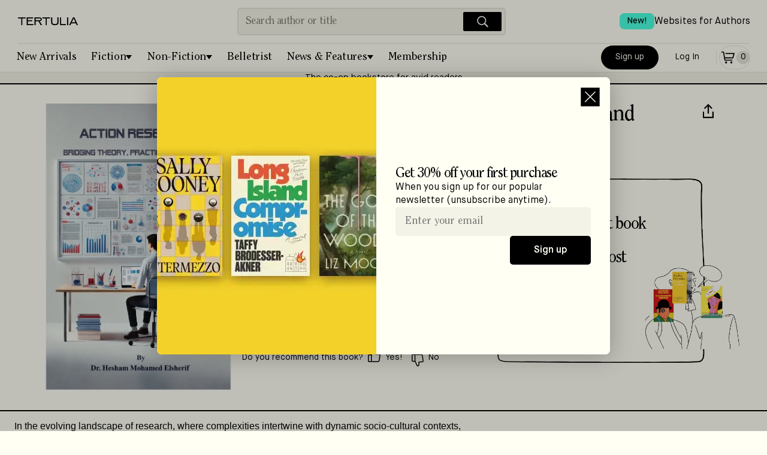

--- FILE ---
content_type: application/javascript; charset=UTF-8
request_url: https://tertulia.com/_next/static/chunks/7831-7d1b3dbc3882dceb.js
body_size: 7063
content:
"use strict";(self.webpackChunk_N_E=self.webpackChunk_N_E||[]).push([[7831],{81297:function(e,t,r){var i,n=r(67294);function s(){return(s=Object.assign?Object.assign.bind():function(e){for(var t=1;t<arguments.length;t++){var r=arguments[t];for(var i in r)Object.prototype.hasOwnProperty.call(r,i)&&(e[i]=r[i])}return e}).apply(this,arguments)}t.Z=function(e){return n.createElement("svg",s({width:13,height:13,fill:"none"},e),i||(i=n.createElement("g",{stroke:"#000"},n.createElement("path",{d:"m3.83 9.195 4.788-4.787M5.139 3.345l1.18-1.18a3.164 3.164 0 1 1 4.561 4.384l-.92.922M7.642 9.94l-1.18 1.18A3.164 3.164 0 1 1 1.9 6.735l.922-.921"}))))}},44615:function(e,t,r){r.d(t,{Z:function(){return f}});var i=r(85893);r(67294);var n=r(77725),s=r(43539),o=r(39149),l=r(19738),a=r(64521),d=r(87529),c=r(40629),u=r(45033),g=r(86393);let h=r(82463).Z.create({listOwner:{flexDirection:"row",justifyContent:"flex-start",alignItems:"center"},userAvatar:{alignItems:"center",alignSelf:"flex-start",width:18,height:18,marginRight:g.ZP.gutters.paddingXS,backgroundColor:g.ZP.colors.doveGray,borderRadius:g.ZP.borderRadius.borderRadiusPill,shadowColor:"rgba(166, 166, 133, 0.53)",shadowOffset:{width:0,height:3},shadowOpacity:.53,shadowRadius:5,aspectRatio:1},userAvatarContainer:{justifyContent:"center",alignItems:"center",flex:1,alignSelf:"stretch"},userAvatarXS:{width:18,height:18,marginRight:g.ZP.gutters.paddingSM},userAvatarSM:{width:18,height:18,marginRight:g.ZP.gutters.paddingSM},userAvatarMD:{width:38,height:38,marginRight:g.ZP.gutters.paddingSM},userAvatarLG:{width:80,height:80,marginRight:g.ZP.gutters.paddingSM,borderRadius:g.ZP.borderRadius.borderRadiusXL2}});var f=e=>{let{avatarUrl:t,userName:r,isFromTertulia:f,fromPage:m,size:p="SM",alt:v,forUserProfile:x,styleMobile:Z={}}=e;if(m===o.vl.MY_LISTS||m===o.vl.USER_PROFILE||x)return(0,i.jsx)(i.Fragment,{});let y=l.tq?s.Il:"/images/TertuliaAppicon.png",b="SM"===p||"XS"===p?18:38,j=()=>"XS"===p?h.userAvatarXS:"SM"===p?h.userAvatarSM:"MD"===p?h.userAvatarMD:"LG"===p?h.userAvatarLG:void 0;return(0,i.jsxs)(a.Z,{type:"span",cssClass:"UI_userAvatar",style:[h.userAvatar,j()],children:[f&&(0,i.jsxs)(i.Fragment,{children:[l.tq&&(0,i.jsx)(n.Z,{style:{width:b,height:b,borderRadius:g.ZP.borderRadius.borderRadiusPill},resizeMode:"contain",source:{uri:y}}),!l.tq&&(0,i.jsx)(c.Z,{src:y,alt:"Tertulia app icon",noWrapper:!0,width:b,height:b})]}),!f&&!t&&r&&(0,i.jsx)(a.Z,{type:"span",cssClass:"Image_avatar".concat(p),style:h.userAvatarContainer,children:(0,i.jsx)(d.Z,{type:"span",format:"avatar".concat(p),color:"white",style:{marginBottom:-2,marginRight:-1},children:!!r&&(0,s.lj)(r)})}),!f&&t&&(0,i.jsxs)(i.Fragment,{children:[l.tq&&(0,i.jsx)(n.Z,{style:[j(),Z],resizeMode:"contain",source:{uri:t}}),!l.tq&&(0,i.jsx)(c.Z,{src:t,alt:null!=v?v:"User avatar",size:"avatar".concat(p),shape:"circle",width:80,height:80}),l.tq&&(0,i.jsx)(u.Z,{})]})]})}},17783:function(e,t,r){var i=r(82463),n=r(86393);let s=i.Z.create({publicProfileLink:{flexDirection:"row",justifyContent:"flex-start",alignItems:"center",marginBottom:n.ZP.gutters.paddingXS3,paddingBottom:n.ZP.gutters.paddingXS3,...n.ZP.fonts.boldMD,textDecorationLine:"none"},addBookContainer:{alignItems:"center",marginHorizontal:n.ZP.margin.xs,paddingVertical:n.ZP.gutters.paddingSM,borderTopColor:n.ZP.colors.gray2,borderTopWidth:1}});t.Z=s},66849:function(e,t,r){r.d(t,{Z:function(){return d}});var i=r(85893);r(67294);var n=r(39945),s=r(13330),o=r(64521),l=r(86393);let a=r(82463).Z.create({body:{position:"absolute",left:0,top:0,bottom:0,right:0,backgroundColor:l.ZP.colors.backgroundColor,height:"100%",display:"flex",justifyContent:"center",alignItems:"center"},title:{...l.ZP.fonts.headerMD}});var d=function(e){let{title:t,size:r,visible:d}=e;return d?(0,i.jsxs)(o.Z,{style:a.body,cssClass:"UI_flexColumnCenter",children:[t&&(0,i.jsx)(n.Z,{style:a.title,children:t}),(0,i.jsx)(s.Z,{size:r||"large",color:l.ZP.colors.gray2})]}):(0,i.jsx)(i.Fragment,{})}},21190:function(e,t,r){var i=r(85893);r(67294);var n=r(64521),s=r(15372),o=r(86393);t.Z=function(e){let{isAllContentLoaded:t,onLoadNext:r,typeToLoad:l}=e;return(0,i.jsxs)(n.Z,{cssClass:"UI_mentionerFooter",style:o.W0.listFooterMobile,children:[t&&(0,i.jsx)(n.Z,{style:{height:o.ZP.buttonSize.buttonSizeMD}}),!t&&(0,i.jsx)(s.Z,{flexButton:!0,title:"Load more".concat(l?" ".concat(l):""),onPress:r})]})}},25257:function(e,t,r){r.d(t,{Z:function(){return Z}});var i=r(85893),n=r(67294),s=r(19172),o=r(39149),l=r(55981),a=r(64521),d=r(87529),c=r(44615),u=r(30687),g=r(8694),h=r(86393);let f=r(82463).Z.create({listOwner:{flexDirection:"row",justifyContent:"flex-start",alignItems:"center"}});var m=r(17783),p=r(81297),v=r(79045),x=r(19738),Z=n.memo(e=>{var t,r;let{item:n,list:Z,owner:y,secondaryContent:b,size:j="SM",fromPage:C,isEditorialList:P,forUserProfile:_,hideAvatar:L=!1,hasLinkOnAvatar:w=!1}=e,I=(0,l.ZP)(),S=Z||n,R=(null==S?void 0:S.public_name)||(null==S?void 0:S.owner_user_name)||"".concat((null==y?void 0:y.first_name)||""," ").concat((null==y?void 0:y.last_name)||"").trim()||o.at.APP_NAME,U="SM"===j,k=P||R===o.at.APP_NAME,M=C===o.vl.MY_LISTS,E=C===o.vl.PUBLIC_PROFILE,T=null==S?void 0:null===(t=S.public_user_profile)||void 0===t?void 0:t.first_link,B=(null==S?void 0:S.status)&&(null===s.qe||void 0===s.qe?void 0:s.qe.includes(null==S?void 0:S.status)),O=async()=>{if(x.tq){var e;v.Z.emit("Navigation Push",{name:"PublicProfile",params:{userSlug:null==S?void 0:null===(e=S.public_user_profile)||void 0===e?void 0:e.friendly_url}})}},F=(0,i.jsx)(c.Z,{size:j,userName:R,isFromTertulia:k,fromPage:C,forUserProfile:_,avatarUrl:null==S?void 0:null===(r=S.public_user_profile)||void 0===r?void 0:r.profile_image_url,styleMobile:{borderRadius:h.ZP.borderRadius.borderRadiusPill,marginRight:0}}),z=(e,t)=>{var r;return!P&&B&&w?(0,i.jsx)(u.Z,{href:"/u/".concat(null==S?void 0:null===(r=S.public_user_profile)||void 0===r?void 0:r.friendly_url),onPress:O,type:t?"regularLink":"",cssClass:"UI_linkNoUnderline",children:e}):e};return(0,i.jsxs)(a.Z,{type:"span",cssClass:U?"UI_listOwner":"UI_listOwnerMD",style:f.listOwner,children:[!L&&!E&&z(F),(0,i.jsx)(a.Z,{type:"span",cssClass:"UI_flexColumn",style:{...h.W0.flexColumn,flex:1,display:"flex",marginLeft:-.8*h.ZP.gutters.paddingXS},children:!L&&!E&&(0,i.jsxs)(i.Fragment,{children:[!M&&!_&&(0,i.jsxs)(a.Z,{cssClass:"UI_listHeaderDataTitle",style:{...h.W0.flexRowStartCenter},children:[(0,i.jsx)(d.Z,{type:"span",format:"CommunityList"===C||"EditorialList"===C||M?"boldSM":"globalSM",noBaseFormat:!0,numberOfLines:1,style:{marginBottom:-2,fontSize:12,letterSpacing:-.2},children:P?"Tertulia":z(R,!0)}),B&&(0,i.jsx)(g.Z,{type:"lightColor",label:"Author",style:{marginLeft:h.ZP.gutters.paddingXS}})]}),!!b&&(0,i.jsx)(d.Z,{type:"span",format:I.isTabletUp?"globalMD":"globalSM",nospace:!0,children:b}),(null==T?void 0:T.url)&&(0,i.jsxs)(u.Z,{href:null==T?void 0:T.url,type:"regularLink",target:"_blank",cssClass:"UI_publicProfileLink",style:m.Z.publicProfileLink,children:[(0,i.jsx)(p.Z,{width:"13",height:"13",style:{marginRight:h.ZP.gutters.paddingXS}}),(0,i.jsx)(d.Z,{type:"span",format:"boldSM",nospace:!0,children:(null==T?void 0:T.title)||(null==T?void 0:T.url)})]})]})})]})})},87831:function(e,t,r){r.d(t,{Z:function(){return N}});var i=r(85893),n=r(67294),s=r(43539),o=r(19172),l=r(40623),a=r(57012),d=r(90900),c=r(27554),u=r(91960),g=r(54834),h=r(55495),f=r(94367),m=r(19738),p=r(39149),v=r(64521),x=r(87529),Z=r(66849),y=r(21190),b=r(86970),j=r(24074),C=r(42948),P=r(3978),_=r(79045),L=r(30687),w=r(45033),I=r(40629),S=function(e){let{colors:t,children:r,angle:n}=e;return(0,i.jsx)("div",{style:{position:"absolute",left:0,right:0,top:0,bottom:0,background:"linear-gradient(".concat(n||"to bottom",", ").concat(t.join(","),")")},children:r})},R=r(82463),U=r(86393);let k=R.Z.create({composedCover:{position:"relative",display:"flex",flexDirection:"row",justifyContent:"flex-start",aspectRatio:1.8,backgroundColor:U.ZP.colors.black,borderRadius:U.ZP.borderRadius.borderRadiusSM,overflow:"hidden"},image:{flex:1,width:U.ZP.readingListCover.mobile.maxWidth/3,resizeMode:"cover",aspectRatio:100/150},image1:{zIndex:20,marginRight:-15},image2:{marginRight:-15,zIndex:21},image3:{zIndex:22},withBorderLeft:{borderColor:"rgba(0, 0, 0, 0.25)",borderLeftWidth:1},gradient:{position:"absolute",bottom:0,left:0,right:0,height:300,width:280,zIndex:-1}});var M=e=>{let{books:t=[]}=e,r=Array.from({length:3},(e,r)=>({...t[r],isOriginal:r<t.length}));return(0,i.jsx)(v.Z,{style:k.composedCover,type:"span",cssClass:"UI_readingListCover",children:(0,i.jsxs)(i.Fragment,{children:[r.map((e,t)=>(0,i.jsx)(v.Z,{type:"span",cssClass:"UI_readingListCoverImage",style:[k.image,e.isOriginal&&(1===t||2===t)?k.withBorderLeft:void 0,0===t?k.image1:void 0,1===t?k.image2:void 0,2===t?k.image3:void 0],children:e&&e.image_url&&(0,i.jsx)(I.Z,{style:k.image,src:e.image_url,alt:e.author_name,noWrapper:!0})},t)),m.tq&&(0,i.jsx)(i.Fragment,{children:(0,i.jsx)(S,{colors:["#454545","#343434"],style:k.gradient})})]})})},E=r(25257);let T=R.Z.create({containerShadow:{},readingListCard:{backgroundColor:U.ZP.colors.newSand,borderRadius:U.ZP.borderRadius.borderRadiusSM},container:{backgroundColor:U.ZP.colors.newSand,borderRadius:U.ZP.borderRadius.borderRadiusSM},readingListCardColInner:{width:280,minHeight:280,marginTop:U.ZP.gutters.paddingNormal,marginRight:U.ZP.gutters.paddingNormal,padding:U.ZP.gutters.paddingNormal,gap:U.ZP.gutters.paddingNormal},readingListRowInner:{display:"flex",gap:U.ZP.gutters.paddingNormal,flexDirection:"row",marginHorizontal:U.ZP.gutters.paddingNormal,marginBottom:U.ZP.gutters.paddingNormal,padding:U.ZP.gutters.paddingNormal,minHeight:112},listCardData:{flex:1,flexDirection:"column",justifyContent:"space-between",gap:U.ZP.gutters.paddingXS},listCardDataInner:{flexDirection:"column",justifyContent:"center",alignItems:"flex-start"},readingListCoverWrap:{maxWidth:U.ZP.readingListCover.desktop.maxWidth},readingListCoverWrapRow:{maxWidth:U.ZP.readingListCover.mobile.maxWidth},composedCover:{flex:1,width:"100%",resizeMode:"cover",aspectRatio:2,borderRadius:U.ZP.borderRadius.borderRadiusSM}});var B=function(e){let{item:t,customList:r,htmlTitle:l,itemIndex:a,horizontalLayout:d,forSidebar:c,isEditorialList:u,forUserProfile:g,fromPage:h,aboveTheFold:f,listType:p}=e,Z=r||t,y=null==Z?void 0:Z.last_books,b=null==Z?void 0:Z.title,j=null==Z?void 0:Z.friendly_url,C=null==Z?void 0:Z.categories,S=(0,o.pg)(Z)||u,R=m.tq?null==Z?void 0:Z.avatar_mobile:null==Z?void 0:Z.avatar,k=()=>{let e="USER_PUBLIC"===t.type||void 0===t.type?"list":"editorial-list";return"/".concat(e,"/").concat(j||(null==t?void 0:t.id))},B=()=>{_.Z.emit("Navigation Push",{name:(0,o.Vk)(Z),params:{dataForSegmentEventProperties:{productCategory:r,previous_screen:h},list:Z,friendlyUrl:j,htmlTitle:l,isEditorialList:S,categories:C}})},O=(0,n.useMemo)(()=>{var e;return(0,i.jsxs)(v.Z,{cssClass:"UI_readingListCardColInner",type:"span",style:[T.readingListCard,T.readingListCardColInner],children:[(0,i.jsxs)(v.Z,{type:"span",cssClass:"UI_readingListCoverWrap",style:T.readingListCoverWrap,children:[R&&(0,i.jsx)(I.Z,{style:T.composedCover,src:R,alt:null==Z?void 0:Z.title,noWrapper:!0,aboveTheFold:f}),!R&&(0,i.jsx)(M,{books:y})]}),(0,i.jsxs)(v.Z,{type:"span",cssClass:"UI_listCardData",style:T.listCardData,children:[(0,i.jsxs)(v.Z,{type:"span",children:[(0,i.jsx)(x.Z,{type:"span",format:"titleItemEditorialList",noBaseFormat:!0,numberOfLines:"USER_PUBLIC"===p?2:3,children:b}),(0,i.jsx)(w.Z,{size:"xxs"}),(0,i.jsx)(x.Z,{type:"span",format:"globalXS",color:"gray4",children:"".concat((0,s.XM)(null!==(e=null==Z?void 0:Z.book_count)&&void 0!==e?e:0,"book","books"))})]}),(0,i.jsx)(E.Z,{list:r,item:t,owner:null==t?void 0:t.owner,fromPage:h,isEditorialList:S})]})]})},[]),F=(0,n.useMemo)(()=>{var e;return(0,i.jsxs)(v.Z,{cssClass:"UI_readingListRowInner",type:"span",style:[T.readingListCard,T.readingListRowInner],children:[(0,i.jsxs)(v.Z,{type:"span",cssClass:"UI_listCardData",style:T.listCardData,children:[(0,i.jsxs)(v.Z,{type:"span",cssClass:"UI_flexColumn",style:T.listCardDataInner,children:[(0,i.jsx)(x.Z,{type:"span",format:"titleItemEditorialList",noBaseFormat:!0,numberOfLines:2,style:{fontSize:16},children:b}),!c&&(0,i.jsxs)(i.Fragment,{children:[(0,i.jsx)(w.Z,{size:m.tq?"xxs":"xs"}),(0,i.jsx)(x.Z,{type:"span",format:"globalXS",color:"gray4",children:"".concat((0,s.XM)(null!==(e=null==Z?void 0:Z.book_count)&&void 0!==e?e:0,"book","books"))})]}),!m.tq&&(0,i.jsx)(w.Z,{size:"xs"}),!!(null==r?void 0:r.description)&&(0,i.jsx)(x.Z,{type:"span",format:"globalSM",noBaseFormat:!0,numberOfLines:2,children:null==r?void 0:r.description})]}),(0,i.jsx)(E.Z,{list:r,item:t,size:"XS",owner:null==t?void 0:t.owner,fromPage:h,isEditorialList:S,forUserProfile:g})]}),(0,i.jsxs)(v.Z,{type:"span",cssClass:"UI_readingListCoverWrap",style:T.readingListCoverWrapRow,children:[R&&(0,i.jsx)(I.Z,{style:T.composedCover,src:R,alt:null==Z?void 0:Z.title,noWrapper:!0,aboveTheFold:f}),!R&&(0,i.jsx)(M,{books:y})]})]})},[]);if(m.tq){if(d)return(0,i.jsx)(P.Z,{onPress:B,style:T.containerShadow,children:F})}else if(d)return(0,i.jsx)(L.Z,{type:"regularLink",href:k(),onPress:B,cssClass:c?"UI_readingListNarrow":"UI_readingListCardRow",style:{width:"100%"},children:F});return m.tq?d?(0,i.jsx)(i.Fragment,{}):(0,i.jsx)(P.Z,{onPress:B,style:[T.containerShadow,0===a&&{marginLeft:U.ZP.gutters.paddingLG}],children:O}):(0,i.jsx)(L.Z,{type:"regularLink",href:k(),onPress:B,cssClass:"UI_readingListCardCol",children:O})};let O=R.Z.create({hidden:{display:"none"},sliderButton:{zIndex:10},sliderButtonLeft:{left:-26},sliderButtonRight:{right:-26},productSlides:{overflow:"visible",flexDirection:"row"},bodyFirstRow:{paddingVertical:U.ZP.margin.sm},mentionRow:{paddingVertical:U.ZP.margin.md,borderTopWidth:2,borderTopColor:U.ZP.colors.gray1},list:{alignItems:"flex-start"}}),F=e=>{let{condition:t,wrapper:r,children:i}=e;return t?r(i):i},z=e=>e.custom_list_id||e.id;var D=function(e){var t;let{readingLists:r,loading:s,refreshing:l,onRefresh:a,title:d,presetTitle:c="titleEditorialList",hiddenButton:u,showsHorizontalScrollIndicator:P,onLoadNext:_=()=>{},sizeStore:L=0,typeRenderItem:w="primary",filterListId:I,ItemSeparatorComponent:S,lastPage:R,itemsToScroll:k=4,verticalLayout:M,forSidebar:E,isEditorialList:T,forUserProfile:D,fromPage:W,aboveTheFold:A,listType:N,shouldShowSkeleton:X,itemsPerPage:q}=e,H=(0,n.useRef)(null),[G,V]=n.useState(0),Y=null==r?void 0:null===(t=r.content)||void 0===t?void 0:t.filter(e=>{var t;let r=(null==e?void 0:e.book_count)&&(null==e?void 0:e.book_count)>0,i=!(null==I?void 0:I.includes((null===(t=e.custom_list)||void 0===t?void 0:t.id)||e.custom_list_id));return W===p.vl.MY_LISTS?i:r&&i}),J=null==Y?void 0:Y.length,K=!u&&L>G+k,Q=Y&&Y.length>0,$=W===p.vl.PRODUCT,ee=()=>{let e=G+k;if(e<J){var t;V(e),null==H||null===(t=H.current)||void 0===t||t.scrollToIndex({animated:!0,index:e})}},et=()=>{var e;let t=Math.max(0,G-k);V(t),null==H||null===(e=H.current)||void 0===e||e.scrollToIndex({animated:!0,index:t})},er=(0,n.useCallback)(e=>{V(Math.floor(Math.floor(e.nativeEvent.contentOffset.x)/Math.floor(e.nativeEvent.layoutMeasurement.width)))},[]);return s||Q?(0,i.jsxs)(v.Z,{type:"section",style:!M&&U.W0.contentRow,cssClass:"UI_mentionRow","aria-label":d,children:[d&&(0,i.jsx)(x.Z,{type:$?"h3":"h2",format:c,noBaseFormat:!0,children:d}),X&&(0,i.jsx)(C.Z,{verticalLayout:M,isEditorialList:T,itemsPerPage:q}),!X&&(0,i.jsxs)(i.Fragment,{children:[M&&(0,i.jsxs)(F,{condition:m.tq,wrapper:e=>(0,i.jsx)(g.Z,{refreshControl:(0,i.jsx)(h.Z,{refreshing:l,onRefresh:a}),children:e}),children:[Y.map((e,t)=>{let r=e.custom_list||e,n=(0,o.pg)(r);return(0,i.jsx)(B,{item:e,customList:e.custom_list,htmlTitle:e.html_title,itemIndex:t,horizontalLayout:!0,isFeatured:e.featured&&!n,forSidebar:E,forUserProfile:D,fromPage:W,aboveTheFold:t<4?A:void 0,listType:N},t)}),s&&!Q&&(0,i.jsx)(Z.Z,{visible:!0}),!E&&(0,i.jsx)(y.Z,{onLoadNext:_,isAllContentLoaded:R||0===J,typeToLoad:"lists"})]}),!M&&(0,i.jsxs)(i.Fragment,{children:[(0,i.jsx)(v.Z,{style:[O.productSlides,{marginTop:-U.ZP.gutters.paddingNormal}],cssClass:"UI_scrollx",children:(0,i.jsx)(f.Z,{ref:H,horizontal:!M,removeClippedSubviews:!0,refreshing:s,initialNumToRender:L,maxToRenderPerBatch:8,data:Y,renderItem:e=>{let t=e.item.custom_list||e.item,r=(0,o.pg)(t);return(0,i.jsx)(B,{item:e.item,customList:e.item.custom_list,htmlTitle:e.item.html_title,itemIndex:e.index,horizontalLayout:M,isFeatured:e.item.featured&&!r,isEditorialList:"secondary"===w||r,forSidebar:"secondary"===w,forUserProfile:D,fromPage:W,aboveTheFold:e.index<4?A:void 0,listType:N},e.index)},keyExtractor:z,onEndReached:_,onEndReachedThreshold:.5,contentContainerStyle:O.list,onMomentumScrollEnd:er,showsHorizontalScrollIndicator:P,ItemSeparatorComponent:S})}),(0,i.jsx)(()=>(0,i.jsxs)(i.Fragment,{children:[G>1&&(0,i.jsx)(b.Z,{onPress:et}),K&&(0,i.jsx)(j.Z,{onPress:ee})]}),{})]})]})]}):(0,i.jsx)(i.Fragment,{})},W=r(62399),A=r(82365),N=n.memo(function(e){var t;let{ssrReadingLists:r,friendlyUrl:g,categories:h,listType:f,listFeatured:m,hiddenButton:p,title:v,presetTitle:x,showsHorizontalScrollIndicator:Z,typeRenderItem:y,filterListId:b,itemsToScroll:j,verticalLayout:C,forSidebar:P,itemsPerPage:_,isEditorialList:L=!1,forUserProfile:w,onLoadNext:I,onRefresh:S,fromPage:R,aboveTheFold:U}=e,{isStoreStarted:k}=(0,d.Pk)(),[M,E]=(0,n.useState)(),[T,B]=(0,n.useState)(r||l._X),[O,F]=(0,n.useState)(!1),[z,W]=(0,n.useState)(!1),[N,X]=(0,n.useState)(!0),q=P?s.l2:_||s.RH,{content:H,number:G,last:V,loading:Y,empty:J}=T||l._X,K=G+1,Q=(0,c.Z)(h);(0,n.useEffect)(()=>{X(!0)},[h]);let $=async e=>{let{isCategoryChange:t,isRefreshing:r,skipSkeleton:i}=e;try{let e;F(!0),i||X(!0),t&&B(void 0);let n=t||r?0:K,s=null==h?void 0:h.filter(e=>void 0!==e&&!["FEATURED","TERTULIA","AUTHORS","HOME"].includes(e));h&&(e=await a.Z.getUserPublicLists(s,n,q,m,f)),g&&(e=await a.Z.getReadingListBySlugOrId({friendly_url:g,page:n,size:q,published:!0})),B(r=>{var i;let n=[...t?[]:(null==r?void 0:r.content)||[],...null!==(i=null==e?void 0:e.content)&&void 0!==i?i:[]].reduce((e,t)=>(e.find(e=>{var r,i;return(null!==(r=e.id)&&void 0!==r?r:e.custom_list_id)===(null!==(i=t.id)&&void 0!==i?i:t.custom_list_id)})||e.push(t),e),[]);return{...e,content:n}})}catch(t){let e=h?"getUserPublicLists":"getUserPublicProfileBySlug";console.error("Error fetching ".concat(e,":"),t)}finally{F(!1),X(!1)}};(0,n.useEffect)(()=>{r&&(B(r),X(!1))},[r]),(0,n.useEffect)(()=>{k&&Q&&(null==Q?void 0:Q.length)>0&&($({isCategoryChange:JSON.stringify(Q)!==JSON.stringify(M)}),E(Q),X(!0))},[Q,k]);let ee=(0,n.useCallback)(async()=>{W(!0);try{await $({isCategoryChange:!1,isRefreshing:!0,skipSkeleton:!0})}catch(e){console.error(e),u.Z.sendError(e)}W(!1)},[Q]),et=async()=>{if(!V)try{await $({isCategoryChange:!1,skipSkeleton:!0})}catch(e){console.error(e),u.Z.sendError(e)}};(0,n.useEffect)(()=>{b&&ee()},[b]);let er=b?null==(t=null==T?void 0:T.content)?void 0:t.filter(e=>!b.includes(e.custom_list_id||e.friendly_url)):null==T?void 0:T.content,ei={...T,content:(0,o.VG)(er)};return(0,i.jsx)(A.Z,{styleWeb:{minHeight:J?"0":"432px",width:"100%"},children:(0,i.jsx)(D,{readingLists:ei,showsHorizontalScrollIndicator:Z,onLoadNext:I||et,loading:Y||O,refreshing:z,onRefresh:S||ee,title:v,presetTitle:x,hiddenButton:p,typeRenderItem:y,filterListId:b,lastPage:V,itemsToScroll:j,verticalLayout:C,forSidebar:P,sizeStore:null==H?void 0:H.length,isEditorialList:L,forUserProfile:w,fromPage:R,aboveTheFold:U,listType:f,shouldShowSkeleton:N,itemsPerPage:_},f)})},W.E)},86970:function(e,t,r){r.d(t,{Z:function(){return h}});var i,n,s=r(85893),o=r(67294),l=r(40629),a=r(30687);function d(){return(d=Object.assign?Object.assign.bind():function(e){for(var t=1;t<arguments.length;t++){var r=arguments[t];for(var i in r)Object.prototype.hasOwnProperty.call(r,i)&&(e[i]=r[i])}return e}).apply(this,arguments)}var c=function(e){return o.createElement("svg",d({xmlns:"http://www.w3.org/2000/svg",width:55,height:55,fill:"none"},e),i||(i=o.createElement("circle",{cx:27.5,cy:27.5,r:27.5,fill:"#000",transform:"rotate(180 27.5 27.5)"})),n||(n=o.createElement("path",{stroke:"#fffff4",strokeWidth:2,d:"m30 18-9 9.5 9 9.5"})))};let u=r(82463).Z.create({hidden:{display:"none"},sliderButton:{zIndex:10},sliderButtonLeft:{left:-26},sliderButtonRight:{right:-26}});function g(e){let{svgElement:t=(0,s.jsx)(c,{}),width:r=55,height:i=55,alt:n="Left icon",...o}=e;return(0,s.jsx)(l.Z,{svgElement:t,src:"/images/ButtonLeft.svg",alt:n,width:r,height:i,noWrapper:!0,...o})}var h=function(e){let{onPress:t,cssClass:r="UI_btnL",title:i="Scroll left"}=e;return(0,s.jsx)(a.Z,{type:"button",onPress:t,style:[u.hidden,u.sliderButton,u.sliderButtonLeft],cssClass:r,title:i,children:(0,s.jsx)(g,{})})}},24074:function(e,t,r){r.d(t,{Z:function(){return h}});var i,n,s=r(85893),o=r(67294),l=r(40629),a=r(30687);function d(){return(d=Object.assign?Object.assign.bind():function(e){for(var t=1;t<arguments.length;t++){var r=arguments[t];for(var i in r)Object.prototype.hasOwnProperty.call(r,i)&&(e[i]=r[i])}return e}).apply(this,arguments)}var c=function(e){return o.createElement("svg",d({xmlns:"http://www.w3.org/2000/svg",width:55,height:55,fill:"none"},e),i||(i=o.createElement("circle",{cx:27.5,cy:27.5,r:27.5,fill:"#000"})),n||(n=o.createElement("path",{stroke:"#fffff4",strokeWidth:2,d:"m25 37 9-9.5-9-9.5"})))};let u=r(82463).Z.create({hidden:{display:"none"},sliderButton:{zIndex:10},sliderButtonLeft:{left:-26},sliderButtonRight:{right:-26}});function g(e){let{svgElement:t=(0,s.jsx)(c,{}),width:r=55,height:i=55,alt:n="Right icon",...o}=e;return(0,s.jsx)(l.Z,{svgElement:t,src:"/images/ButtonRight.svg",alt:n,width:r,height:i,noWrapper:!0,noLazy:!0,...o})}var h=function(e){let{onPress:t,cssClass:r="UI_btnR",title:i="Scroll right"}=e;return(0,s.jsx)(a.Z,{type:"button",onPress:t,style:[u.hidden,u.sliderButton,u.sliderButtonRight],cssClass:r,title:i,children:(0,s.jsx)(g,{})})}},42948:function(e,t,r){var i=r(85893),n=r(64521);function s(e){let{verticalLayout:t,isEditorialList:r}=e;return(0,i.jsx)(n.Z,{cssClass:"".concat(t?"UI_readingListCardRow":"UI_readingListCardCol"," ").concat(r?"":"UI_skeletonAuthors"),children:(0,i.jsxs)(n.Z,{cssClass:"".concat(t?"UI_readingListRowInner":"UI_readingListCardColInner"),children:[(0,i.jsxs)(n.Z,{cssClass:"UI_listCardData",children:[(0,i.jsxs)(n.Z,{children:[(0,i.jsx)(n.Z,{cssClass:"UI_skeletonTitle"}),(0,i.jsx)(n.Z,{cssClass:"UI_skeletonSubtitle"})]}),(0,i.jsx)(n.Z,{cssClass:"UI_skeletonLogo"})]}),(0,i.jsx)(n.Z,{cssClass:"UI_readingListCoverWrap"})]})})}t.Z=function(e){let{verticalLayout:t,isEditorialList:r,itemsPerPage:o}=e;return(0,i.jsx)(n.Z,{cssClass:"UI_skeletonReadingList ".concat(t?"UI_skeletonCol":"UI_skeletonRow"),children:Array.from({length:o||6}).map((e,n)=>(0,i.jsx)(s,{verticalLayout:t,isEditorialList:r},n))})}},82365:function(e,t,r){var i=r(85893);r(67294);var n=r(42708);t.Z=function(e){let{children:t,styleWeb:r}=e,{ref:s,inView:o}=(0,n.YD)({triggerOnce:!0,fallbackInView:!0});return(0,i.jsx)("div",{ref:s,style:r,children:o?t:null})}},27554:function(e,t,r){r.d(t,{Z:function(){return s}});var i=r(67294),n=r(24160);function s(e){let t=(0,i.useRef)();return(0,n.Xy)(e,t.current)||(t.current=e),t.current}}}]);

--- FILE ---
content_type: application/javascript; charset=UTF-8
request_url: https://tertulia.com/_next/static/chunks/5252-3c0a3eb3e523e245.js
body_size: 7819
content:
(self.webpackChunk_N_E=self.webpackChunk_N_E||[]).push([[5252],{16025:function(t,e,r){"use strict";var n=this&&this.__importDefault||function(t){return t&&t.__esModule?t:{default:t}};Object.defineProperty(e,"__esModule",{value:!0});var i=n(r(53410));function o(t,e){return function(){var r=this.traits(),n=this.properties?this.properties():{};return i.default(r,"address."+t)||i.default(r,t)||(e?i.default(r,"address."+e):null)||(e?i.default(r,e):null)||i.default(n,"address."+t)||i.default(n,t)||(e?i.default(n,"address."+e):null)||(e?i.default(n,e):null)}}e.default=function(t){t.zip=o("postalCode","zip"),t.country=o("country"),t.street=o("street"),t.state=o("state"),t.city=o("city"),t.region=o("region")}},36576:function(t,e,r){"use strict";var n=this&&this.__importDefault||function(t){return t&&t.__esModule?t:{default:t}};Object.defineProperty(e,"__esModule",{value:!0}),e.Alias=void 0;var i=n(r(35717)),o=r(40747);function a(t,e){o.Facade.call(this,t,e)}e.Alias=a,i.default(a,o.Facade),a.prototype.action=function(){return"alias"},a.prototype.type=a.prototype.action,a.prototype.previousId=function(){return this.field("previousId")||this.field("from")},a.prototype.from=a.prototype.previousId,a.prototype.userId=function(){return this.field("userId")||this.field("to")},a.prototype.to=a.prototype.userId},83948:function(t,e){"use strict";Object.defineProperty(e,"__esModule",{value:!0}),e.clone=void 0,e.clone=function t(e){if("object"!=typeof e)return e;if("[object Object]"===Object.prototype.toString.call(e)){var r={};for(var n in e)Object.prototype.hasOwnProperty.call(e,n)&&(r[n]=t(e[n]));return r}return Array.isArray(e)?e.map(t):e}},85655:function(t,e,r){"use strict";var n=this&&this.__importDefault||function(t){return t&&t.__esModule?t:{default:t}};Object.defineProperty(e,"__esModule",{value:!0}),e.Delete=void 0;var i=n(r(35717)),o=r(40747);function a(t,e){o.Facade.call(this,t,e)}e.Delete=a,i.default(a,o.Facade),a.prototype.type=function(){return"delete"}},40747:function(t,e,r){"use strict";var n=this&&this.__importDefault||function(t){return t&&t.__esModule?t:{default:t}};Object.defineProperty(e,"__esModule",{value:!0}),e.Facade=void 0;var i=n(r(16025)),o=r(83948),a=n(r(2530)),s=n(r(18013)),u=n(r(53410)),p=n(r(28595));function f(t,e){e=e||{},this.raw=o.clone(t),"clone"in e||(e.clone=!0),e.clone&&(t=o.clone(t)),"traverse"in e||(e.traverse=!0),"timestamp"in t?t.timestamp=s.default(t.timestamp):t.timestamp=new Date,e.traverse&&p.default(t),this.opts=e,this.obj=t}e.Facade=f;var c=f.prototype;function h(t){return o.clone(t)}c.proxy=function(t){var e,r=t.split("."),n=this[t=r.shift()]||this.obj[t];return n?("function"==typeof n&&(n=n.call(this)||{}),0===r.length||(n=u.default(n,r.join("."))),this.opts.clone?(e=n,o.clone(e)):n):n},c.field=function(t){var e,r=this.obj[t];return this.opts.clone?(e=r,o.clone(e)):r},f.proxy=function(t){return function(){return this.proxy(t)}},f.field=function(t){return function(){return this.field(t)}},f.multi=function(t){return function(){var e=this.proxy(t+"s");if(Array.isArray(e))return e;var r=this.proxy(t);return r&&(r=[this.opts.clone?o.clone(r):r]),r||[]}},f.one=function(t){return function(){var e=this.proxy(t);if(e)return e;var r=this.proxy(t+"s");if(Array.isArray(r))return r[0]}},c.json=function(){var t=this.opts.clone?o.clone(this.obj):this.obj;return this.type&&(t.type=this.type()),t},c.rawEvent=function(){return this.raw},c.options=function(t){var e=this.obj.options||this.obj.context||{},r=this.opts.clone?o.clone(e):e;if(!t)return r;if(this.enabled(t)){var n=this.integrations(),i=n[t]||u.default(n,t);return"object"!=typeof i&&(i=u.default(this.options(),t)),"object"==typeof i?i:{}}},c.context=c.options,c.enabled=function(t){var e=this.proxy("options.providers.all");"boolean"!=typeof e&&(e=this.proxy("options.all")),"boolean"!=typeof e&&(e=this.proxy("integrations.all")),"boolean"!=typeof e&&(e=!0);var r=e&&a.default(t),n=this.integrations();if(n.providers&&n.providers.hasOwnProperty(t)&&(r=n.providers[t]),n.hasOwnProperty(t)){var i=n[t];r="boolean"!=typeof i||i}return!!r},c.integrations=function(){return this.obj.integrations||this.proxy("options.providers")||this.options()},c.active=function(){var t=this.proxy("options.active");return null==t&&(t=!0),t},c.anonymousId=function(){return this.field("anonymousId")||this.field("sessionId")},c.sessionId=c.anonymousId,c.groupId=f.proxy("options.groupId"),c.traits=function(t){var e=this.proxy("options.traits")||{},r=this.userId();for(var n in t=t||{},r&&(e.id=r),t)if(Object.prototype.hasOwnProperty.call(t,n)){var i=null==this[n]?this.proxy("options.traits."+n):this[n]();if(null==i)continue;e[t[n]]=i,delete e[n]}return e},c.library=function(){var t=this.proxy("options.library");return t?"string"==typeof t?{name:t,version:null}:t:{name:"unknown",version:null}},c.device=function(){var t=this.proxy("context.device");("object"!=typeof t||null===t)&&(t={});var e=this.library().name;return t.type||(e.indexOf("ios")>-1&&(t.type="ios"),e.indexOf("android")>-1&&(t.type="android")),t},c.userAgent=f.proxy("context.userAgent"),c.timezone=f.proxy("context.timezone"),c.timestamp=f.field("timestamp"),c.channel=f.field("channel"),c.ip=f.proxy("context.ip"),c.userId=f.field("userId"),i.default(c)},63789:function(t,e,r){"use strict";var n=this&&this.__importDefault||function(t){return t&&t.__esModule?t:{default:t}};Object.defineProperty(e,"__esModule",{value:!0}),e.Group=void 0;var i=n(r(35717)),o=n(r(66243)),a=n(r(18013)),s=r(40747);function u(t,e){s.Facade.call(this,t,e)}e.Group=u,i.default(u,s.Facade);var p=u.prototype;p.action=function(){return"group"},p.type=p.action,p.groupId=s.Facade.field("groupId"),p.created=function(){var t=this.proxy("traits.createdAt")||this.proxy("traits.created")||this.proxy("properties.createdAt")||this.proxy("properties.created");if(t)return a.default(t)},p.email=function(){var t=this.proxy("traits.email");if(t)return t;var e=this.groupId();if(o.default(e))return e},p.traits=function(t){var e=this.properties(),r=this.groupId();for(var n in t=t||{},r&&(e.id=r),t)if(Object.prototype.hasOwnProperty.call(t,n)){var i=null==this[n]?this.proxy("traits."+n):this[n]();if(null==i)continue;e[t[n]]=i,delete e[n]}return e},p.name=s.Facade.proxy("traits.name"),p.industry=s.Facade.proxy("traits.industry"),p.employees=s.Facade.proxy("traits.employees"),p.properties=function(){return this.field("traits")||this.field("properties")||{}}},98649:function(t,e,r){"use strict";var n=this&&this.__importDefault||function(t){return t&&t.__esModule?t:{default:t}};Object.defineProperty(e,"__esModule",{value:!0}),e.Identify=void 0;var i=r(40747),o=n(r(53410)),a=n(r(35717)),s=n(r(66243)),u=n(r(18013)),p=function(t){return t.trim()};function f(t,e){i.Facade.call(this,t,e)}e.Identify=f,a.default(f,i.Facade);var c=f.prototype;c.action=function(){return"identify"},c.type=c.action,c.traits=function(t){var e=this.field("traits")||{},r=this.userId();for(var n in t=t||{},r&&(e.id=r),t){var i=null==this[n]?this.proxy("traits."+n):this[n]();null!=i&&(e[t[n]]=i,n!==t[n]&&delete e[n])}return e},c.email=function(){var t=this.proxy("traits.email");if(t)return t;var e=this.userId();if(s.default(e))return e},c.created=function(){var t=this.proxy("traits.created")||this.proxy("traits.createdAt");if(t)return u.default(t)},c.companyCreated=function(){var t=this.proxy("traits.company.created")||this.proxy("traits.company.createdAt");if(t)return u.default(t)},c.companyName=function(){return this.proxy("traits.company.name")},c.name=function(){var t=this.proxy("traits.name");if("string"==typeof t)return p(t);var e=this.firstName(),r=this.lastName();if(e&&r)return p(e+" "+r)},c.firstName=function(){var t=this.proxy("traits.firstName");if("string"==typeof t)return p(t);var e=this.proxy("traits.name");if("string"==typeof e)return p(e).split(" ")[0]},c.lastName=function(){var t=this.proxy("traits.lastName");if("string"==typeof t)return p(t);var e=this.proxy("traits.name");if("string"==typeof e){var r=p(e).indexOf(" ");if(-1!==r)return p(e.substr(r+1))}},c.uid=function(){return this.userId()||this.username()||this.email()},c.description=function(){return this.proxy("traits.description")||this.proxy("traits.background")},c.age=function(){var t=this.birthday(),e=o.default(this.traits(),"age");return null!=e?e:t instanceof Date?new Date().getFullYear()-t.getFullYear():void 0},c.avatar=function(){var t=this.traits();return o.default(t,"avatar")||o.default(t,"photoUrl")||o.default(t,"avatarUrl")},c.position=function(){var t=this.traits();return o.default(t,"position")||o.default(t,"jobTitle")},c.username=i.Facade.proxy("traits.username"),c.website=i.Facade.one("traits.website"),c.websites=i.Facade.multi("traits.website"),c.phone=i.Facade.one("traits.phone"),c.phones=i.Facade.multi("traits.phone"),c.address=i.Facade.proxy("traits.address"),c.gender=i.Facade.proxy("traits.gender"),c.birthday=i.Facade.proxy("traits.birthday")},49969:function(t,e,r){"use strict";var n=this&&this.__assign||function(){return(n=Object.assign||function(t){for(var e,r=1,n=arguments.length;r<n;r++)for(var i in e=arguments[r])Object.prototype.hasOwnProperty.call(e,i)&&(t[i]=e[i]);return t}).apply(this,arguments)};Object.defineProperty(e,"__esModule",{value:!0}),e.Delete=e.Screen=e.Page=e.Track=e.Identify=e.Group=e.Alias=e.Facade=void 0;var i=r(40747);Object.defineProperty(e,"Facade",{enumerable:!0,get:function(){return i.Facade}});var o=r(36576);Object.defineProperty(e,"Alias",{enumerable:!0,get:function(){return o.Alias}});var a=r(63789);Object.defineProperty(e,"Group",{enumerable:!0,get:function(){return a.Group}});var s=r(98649);Object.defineProperty(e,"Identify",{enumerable:!0,get:function(){return s.Identify}});var u=r(27286);Object.defineProperty(e,"Track",{enumerable:!0,get:function(){return u.Track}});var p=r(83070);Object.defineProperty(e,"Page",{enumerable:!0,get:function(){return p.Page}});var f=r(69860);Object.defineProperty(e,"Screen",{enumerable:!0,get:function(){return f.Screen}});var c=r(85655);Object.defineProperty(e,"Delete",{enumerable:!0,get:function(){return c.Delete}}),e.default=n(n({},i.Facade),{Alias:o.Alias,Group:a.Group,Identify:s.Identify,Track:u.Track,Page:p.Page,Screen:f.Screen,Delete:c.Delete})},66243:function(t,e){"use strict";Object.defineProperty(e,"__esModule",{value:!0});var r=/.+\@.+\..+/;e.default=function(t){return r.test(t)}},2530:function(t,e){"use strict";Object.defineProperty(e,"__esModule",{value:!0});var r={Salesforce:!0};e.default=function(t){return!r[t]}},83070:function(t,e,r){"use strict";var n=this&&this.__importDefault||function(t){return t&&t.__esModule?t:{default:t}};Object.defineProperty(e,"__esModule",{value:!0}),e.Page=void 0;var i=n(r(35717)),o=r(40747),a=r(27286),s=n(r(66243));function u(t,e){o.Facade.call(this,t,e)}e.Page=u,i.default(u,o.Facade);var p=u.prototype;p.action=function(){return"page"},p.type=p.action,p.category=o.Facade.field("category"),p.name=o.Facade.field("name"),p.title=o.Facade.proxy("properties.title"),p.path=o.Facade.proxy("properties.path"),p.url=o.Facade.proxy("properties.url"),p.referrer=function(){return this.proxy("context.referrer.url")||this.proxy("context.page.referrer")||this.proxy("properties.referrer")},p.properties=function(t){var e=this.field("properties")||{},r=this.category(),n=this.name();for(var i in t=t||{},r&&(e.category=r),n&&(e.name=n),t)if(Object.prototype.hasOwnProperty.call(t,i)){var o=null==this[i]?this.proxy("properties."+i):this[i]();if(null==o)continue;e[t[i]]=o,i!==t[i]&&delete e[i]}return e},p.email=function(){var t=this.proxy("context.traits.email")||this.proxy("properties.email");if(t)return t;var e=this.userId();if(s.default(e))return e},p.fullName=function(){var t=this.category(),e=this.name();return e&&t?t+" "+e:e},p.event=function(t){return t?"Viewed "+t+" Page":"Loaded a Page"},p.track=function(t){var e=this.json();return e.event=this.event(t),e.timestamp=this.timestamp(),e.properties=this.properties(),new a.Track(e,this.opts)}},69860:function(t,e,r){"use strict";var n=this&&this.__importDefault||function(t){return t&&t.__esModule?t:{default:t}};Object.defineProperty(e,"__esModule",{value:!0}),e.Screen=void 0;var i=n(r(35717)),o=r(83070),a=r(27286);function s(t,e){o.Page.call(this,t,e)}e.Screen=s,i.default(s,o.Page),s.prototype.action=function(){return"screen"},s.prototype.type=s.prototype.action,s.prototype.event=function(t){return t?"Viewed "+t+" Screen":"Loaded a Screen"},s.prototype.track=function(t){var e=this.json();return e.event=this.event(t),e.timestamp=this.timestamp(),e.properties=this.properties(),new a.Track(e,this.opts)}},27286:function(t,e,r){"use strict";var n=this&&this.__importDefault||function(t){return t&&t.__esModule?t:{default:t}};Object.defineProperty(e,"__esModule",{value:!0}),e.Track=void 0;var i=n(r(35717)),o=r(40747),a=r(98649),s=n(r(66243)),u=n(r(53410));function p(t,e){o.Facade.call(this,t,e)}e.Track=p,i.default(p,o.Facade);var f=p.prototype;f.action=function(){return"track"},f.type=f.action,f.event=o.Facade.field("event"),f.value=o.Facade.proxy("properties.value"),f.category=o.Facade.proxy("properties.category"),f.id=o.Facade.proxy("properties.id"),f.productId=function(){return this.proxy("properties.product_id")||this.proxy("properties.productId")},f.promotionId=function(){return this.proxy("properties.promotion_id")||this.proxy("properties.promotionId")},f.cartId=function(){return this.proxy("properties.cart_id")||this.proxy("properties.cartId")},f.checkoutId=function(){return this.proxy("properties.checkout_id")||this.proxy("properties.checkoutId")},f.paymentId=function(){return this.proxy("properties.payment_id")||this.proxy("properties.paymentId")},f.couponId=function(){return this.proxy("properties.coupon_id")||this.proxy("properties.couponId")},f.wishlistId=function(){return this.proxy("properties.wishlist_id")||this.proxy("properties.wishlistId")},f.reviewId=function(){return this.proxy("properties.review_id")||this.proxy("properties.reviewId")},f.orderId=function(){return this.proxy("properties.id")||this.proxy("properties.order_id")||this.proxy("properties.orderId")},f.sku=o.Facade.proxy("properties.sku"),f.tax=o.Facade.proxy("properties.tax"),f.name=o.Facade.proxy("properties.name"),f.price=o.Facade.proxy("properties.price"),f.total=o.Facade.proxy("properties.total"),f.repeat=o.Facade.proxy("properties.repeat"),f.coupon=o.Facade.proxy("properties.coupon"),f.shipping=o.Facade.proxy("properties.shipping"),f.discount=o.Facade.proxy("properties.discount"),f.shippingMethod=function(){return this.proxy("properties.shipping_method")||this.proxy("properties.shippingMethod")},f.paymentMethod=function(){return this.proxy("properties.payment_method")||this.proxy("properties.paymentMethod")},f.description=o.Facade.proxy("properties.description"),f.plan=o.Facade.proxy("properties.plan"),f.subtotal=function(){var t=u.default(this.properties(),"subtotal"),e=this.total()||this.revenue();if(t)return t;if(!e)return 0;if(this.total()){var r=this.tax();r&&(e-=r),(r=this.shipping())&&(e-=r),(r=this.discount())&&(e+=r)}return e},f.products=function(){var t=this.properties(),e=u.default(t,"products");return Array.isArray(e)?e.filter(function(t){return null!==t}):[]},f.quantity=function(){return(this.obj.properties||{}).quantity||1},f.currency=function(){return(this.obj.properties||{}).currency||"USD"},f.referrer=function(){return this.proxy("context.referrer.url")||this.proxy("context.page.referrer")||this.proxy("properties.referrer")},f.query=o.Facade.proxy("options.query"),f.properties=function(t){var e=this.field("properties")||{};for(var r in t=t||{})if(Object.prototype.hasOwnProperty.call(t,r)){var n=null==this[r]?this.proxy("properties."+r):this[r]();if(null==n)continue;e[t[r]]=n,delete e[r]}return e},f.username=function(){return this.proxy("traits.username")||this.proxy("properties.username")||this.userId()||this.sessionId()},f.email=function(){var t=this.proxy("traits.email")||this.proxy("properties.email")||this.proxy("options.traits.email");if(t)return t;var e=this.userId();if(s.default(e))return e},f.revenue=function(){var t=this.proxy("properties.revenue"),e=this.event();return!t&&e&&e.match(/^[ _]?completed[ _]?order[ _]?|^[ _]?order[ _]?completed[ _]?$/i)&&(t=this.proxy("properties.total")),function(t){if(t&&("number"==typeof t||"string"==typeof t&&!isNaN(t=parseFloat(t=t.replace(/\$/g,"")))))return t}(t)},f.cents=function(){var t=this.revenue();return"number"!=typeof t?this.value()||0:100*t},f.identify=function(){var t=this.json();return t.traits=this.traits(),new a.Identify(t,this.opts)}},28595:function(t,e,r){"use strict";var n=r(28336);t.exports=function t(e,r){var i,o;return(void 0===r&&(r=!0),e&&"object"==typeof e)?(i=r,Object.keys(e).forEach(function(r){e[r]=t(e[r],i)}),e):Array.isArray(e)?(o=r,e.forEach(function(r,n){e[n]=t(r,o)}),e):n.is(e,r)?n.parse(e):e}},28336:function(t,e){"use strict";var r=/^(\d{4})(?:-?(\d{2})(?:-?(\d{2}))?)?(?:([ T])(\d{2}):?(\d{2})(?::?(\d{2})(?:[,\.](\d{1,}))?)?(?:(Z)|([+\-])(\d{2})(?::?(\d{2}))?)?)?$/;e.parse=function(t){var e=[1,5,6,7,11,12],n=r.exec(t),i=0;if(!n)return new Date(t);for(var o,a=0;o=e[a];a++)n[o]=parseInt(n[o],10)||0;return n[2]=parseInt(n[2],10)||1,n[3]=parseInt(n[3],10)||1,n[2]--,n[8]=n[8]?(n[8]+"00").substring(0,3):0," "===n[4]?i=new Date().getTimezoneOffset():"Z"!==n[9]&&n[10]&&(i=60*n[11]+n[12],"+"===n[10]&&(i=0-i)),new Date(Date.UTC(n[1],n[2],n[3],n[5],n[6]+i,n[7],n[8]))},e.is=function(t,e){return"string"==typeof t&&(!e||!1!==/^\d{4}-\d{2}-\d{2}/.test(t))&&r.test(t)}},8322:function(t){var e;e=function(t){"use strict";var e=["0","1","2","3","4","5","6","7","8","9","a","b","c","d","e","f"];function r(t,e){var r=t[0],n=t[1],i=t[2],o=t[3];r+=(n&i|~n&o)+e[0]-680876936|0,o+=((r=(r<<7|r>>>25)+n|0)&n|~r&i)+e[1]-389564586|0,i+=((o=(o<<12|o>>>20)+r|0)&r|~o&n)+e[2]+606105819|0,n+=((i=(i<<17|i>>>15)+o|0)&o|~i&r)+e[3]-1044525330|0,r+=((n=(n<<22|n>>>10)+i|0)&i|~n&o)+e[4]-176418897|0,o+=((r=(r<<7|r>>>25)+n|0)&n|~r&i)+e[5]+1200080426|0,i+=((o=(o<<12|o>>>20)+r|0)&r|~o&n)+e[6]-1473231341|0,n+=((i=(i<<17|i>>>15)+o|0)&o|~i&r)+e[7]-45705983|0,r+=((n=(n<<22|n>>>10)+i|0)&i|~n&o)+e[8]+1770035416|0,o+=((r=(r<<7|r>>>25)+n|0)&n|~r&i)+e[9]-1958414417|0,i+=((o=(o<<12|o>>>20)+r|0)&r|~o&n)+e[10]-42063|0,n+=((i=(i<<17|i>>>15)+o|0)&o|~i&r)+e[11]-1990404162|0,r+=((n=(n<<22|n>>>10)+i|0)&i|~n&o)+e[12]+1804603682|0,o+=((r=(r<<7|r>>>25)+n|0)&n|~r&i)+e[13]-40341101|0,i+=((o=(o<<12|o>>>20)+r|0)&r|~o&n)+e[14]-1502002290|0,n+=((i=(i<<17|i>>>15)+o|0)&o|~i&r)+e[15]+1236535329|0,r+=((n=(n<<22|n>>>10)+i|0)&o|i&~o)+e[1]-165796510|0,o+=((r=(r<<5|r>>>27)+n|0)&i|n&~i)+e[6]-1069501632|0,i+=((o=(o<<9|o>>>23)+r|0)&n|r&~n)+e[11]+643717713|0,n+=((i=(i<<14|i>>>18)+o|0)&r|o&~r)+e[0]-373897302|0,r+=((n=(n<<20|n>>>12)+i|0)&o|i&~o)+e[5]-701558691|0,o+=((r=(r<<5|r>>>27)+n|0)&i|n&~i)+e[10]+38016083|0,i+=((o=(o<<9|o>>>23)+r|0)&n|r&~n)+e[15]-660478335|0,n+=((i=(i<<14|i>>>18)+o|0)&r|o&~r)+e[4]-405537848|0,r+=((n=(n<<20|n>>>12)+i|0)&o|i&~o)+e[9]+568446438|0,o+=((r=(r<<5|r>>>27)+n|0)&i|n&~i)+e[14]-1019803690|0,i+=((o=(o<<9|o>>>23)+r|0)&n|r&~n)+e[3]-187363961|0,n+=((i=(i<<14|i>>>18)+o|0)&r|o&~r)+e[8]+1163531501|0,r+=((n=(n<<20|n>>>12)+i|0)&o|i&~o)+e[13]-1444681467|0,o+=((r=(r<<5|r>>>27)+n|0)&i|n&~i)+e[2]-51403784|0,i+=((o=(o<<9|o>>>23)+r|0)&n|r&~n)+e[7]+1735328473|0,n+=((i=(i<<14|i>>>18)+o|0)&r|o&~r)+e[12]-1926607734|0,r+=((n=(n<<20|n>>>12)+i|0)^i^o)+e[5]-378558|0,o+=((r=(r<<4|r>>>28)+n|0)^n^i)+e[8]-2022574463|0,i+=((o=(o<<11|o>>>21)+r|0)^r^n)+e[11]+1839030562|0,n+=((i=(i<<16|i>>>16)+o|0)^o^r)+e[14]-35309556|0,r+=((n=(n<<23|n>>>9)+i|0)^i^o)+e[1]-1530992060|0,o+=((r=(r<<4|r>>>28)+n|0)^n^i)+e[4]+1272893353|0,i+=((o=(o<<11|o>>>21)+r|0)^r^n)+e[7]-155497632|0,n+=((i=(i<<16|i>>>16)+o|0)^o^r)+e[10]-1094730640|0,r+=((n=(n<<23|n>>>9)+i|0)^i^o)+e[13]+681279174|0,o+=((r=(r<<4|r>>>28)+n|0)^n^i)+e[0]-358537222|0,i+=((o=(o<<11|o>>>21)+r|0)^r^n)+e[3]-722521979|0,n+=((i=(i<<16|i>>>16)+o|0)^o^r)+e[6]+76029189|0,r+=((n=(n<<23|n>>>9)+i|0)^i^o)+e[9]-640364487|0,o+=((r=(r<<4|r>>>28)+n|0)^n^i)+e[12]-421815835|0,i+=((o=(o<<11|o>>>21)+r|0)^r^n)+e[15]+530742520|0,n+=((i=(i<<16|i>>>16)+o|0)^o^r)+e[2]-995338651|0,n=(n<<23|n>>>9)+i|0,r+=(i^(n|~o))+e[0]-198630844|0,r=(r<<6|r>>>26)+n|0,o+=(n^(r|~i))+e[7]+1126891415|0,o=(o<<10|o>>>22)+r|0,i+=(r^(o|~n))+e[14]-1416354905|0,i=(i<<15|i>>>17)+o|0,n+=(o^(i|~r))+e[5]-57434055|0,n=(n<<21|n>>>11)+i|0,r+=(i^(n|~o))+e[12]+1700485571|0,r=(r<<6|r>>>26)+n|0,o+=(n^(r|~i))+e[3]-1894986606|0,o=(o<<10|o>>>22)+r|0,i+=(r^(o|~n))+e[10]-1051523|0,i=(i<<15|i>>>17)+o|0,n+=(o^(i|~r))+e[1]-2054922799|0,n=(n<<21|n>>>11)+i|0,r+=(i^(n|~o))+e[8]+1873313359|0,r=(r<<6|r>>>26)+n|0,o+=(n^(r|~i))+e[15]-30611744|0,o=(o<<10|o>>>22)+r|0,i+=(r^(o|~n))+e[6]-1560198380|0,i=(i<<15|i>>>17)+o|0,n+=(o^(i|~r))+e[13]+1309151649|0,n=(n<<21|n>>>11)+i|0,r+=(i^(n|~o))+e[4]-145523070|0,r=(r<<6|r>>>26)+n|0,o+=(n^(r|~i))+e[11]-1120210379|0,o=(o<<10|o>>>22)+r|0,i+=(r^(o|~n))+e[2]+718787259|0,i=(i<<15|i>>>17)+o|0,n+=(o^(i|~r))+e[9]-343485551|0,n=(n<<21|n>>>11)+i|0,t[0]=r+t[0]|0,t[1]=n+t[1]|0,t[2]=i+t[2]|0,t[3]=o+t[3]|0}function n(t){var e,r=[];for(e=0;e<64;e+=4)r[e>>2]=t.charCodeAt(e)+(t.charCodeAt(e+1)<<8)+(t.charCodeAt(e+2)<<16)+(t.charCodeAt(e+3)<<24);return r}function i(t){var e,r=[];for(e=0;e<64;e+=4)r[e>>2]=t[e]+(t[e+1]<<8)+(t[e+2]<<16)+(t[e+3]<<24);return r}function o(t){var e,i,o,a,s,u,p=t.length,f=[1732584193,-271733879,-1732584194,271733878];for(e=64;e<=p;e+=64)r(f,n(t.substring(e-64,e)));for(i=(t=t.substring(e-64)).length,o=[0,0,0,0,0,0,0,0,0,0,0,0,0,0,0,0],e=0;e<i;e+=1)o[e>>2]|=t.charCodeAt(e)<<(e%4<<3);if(o[e>>2]|=128<<(e%4<<3),e>55)for(r(f,o),e=0;e<16;e+=1)o[e]=0;return s=parseInt((a=(a=8*p).toString(16).match(/(.*?)(.{0,8})$/))[2],16),u=parseInt(a[1],16)||0,o[14]=s,o[15]=u,r(f,o),f}function a(t){var r;for(r=0;r<t.length;r+=1)t[r]=function(t){var r,n="";for(r=0;r<4;r+=1)n+=e[t>>8*r+4&15]+e[t>>8*r&15];return n}(t[r]);return t.join("")}function s(t){return/[\u0080-\uFFFF]/.test(t)&&(t=unescape(encodeURIComponent(t))),t}function u(t){var e,r=[],n=t.length;for(e=0;e<n-1;e+=2)r.push(parseInt(t.substr(e,2),16));return String.fromCharCode.apply(String,r)}function p(){this.reset()}return a(o("hello")),"undefined"==typeof ArrayBuffer||ArrayBuffer.prototype.slice||function(){function e(t,e){return(t=0|t||0)<0?Math.max(t+e,0):Math.min(t,e)}ArrayBuffer.prototype.slice=function(r,n){var i,o,a,s,u=this.byteLength,p=e(r,u),f=u;return(t!==n&&(f=e(n,u)),p>f)?new ArrayBuffer(0):(a=new Uint8Array(o=new ArrayBuffer(i=f-p)),s=new Uint8Array(this,p,i),a.set(s),o)}}(),p.prototype.append=function(t){return this.appendBinary(s(t)),this},p.prototype.appendBinary=function(t){this._buff+=t,this._length+=t.length;var e,i=this._buff.length;for(e=64;e<=i;e+=64)r(this._hash,n(this._buff.substring(e-64,e)));return this._buff=this._buff.substring(e-64),this},p.prototype.end=function(t){var e,r,n=this._buff,i=n.length,o=[0,0,0,0,0,0,0,0,0,0,0,0,0,0,0,0];for(e=0;e<i;e+=1)o[e>>2]|=n.charCodeAt(e)<<(e%4<<3);return this._finish(o,i),r=a(this._hash),t&&(r=u(r)),this.reset(),r},p.prototype.reset=function(){return this._buff="",this._length=0,this._hash=[1732584193,-271733879,-1732584194,271733878],this},p.prototype.getState=function(){return{buff:this._buff,length:this._length,hash:this._hash.slice()}},p.prototype.setState=function(t){return this._buff=t.buff,this._length=t.length,this._hash=t.hash,this},p.prototype.destroy=function(){delete this._hash,delete this._buff,delete this._length},p.prototype._finish=function(t,e){var n,i,o,a=e;if(t[a>>2]|=128<<(a%4<<3),a>55)for(r(this._hash,t),a=0;a<16;a+=1)t[a]=0;i=parseInt((n=(n=8*this._length).toString(16).match(/(.*?)(.{0,8})$/))[2],16),o=parseInt(n[1],16)||0,t[14]=i,t[15]=o,r(this._hash,t)},p.hash=function(t,e){return p.hashBinary(s(t),e)},p.hashBinary=function(t,e){var r=a(o(t));return e?u(r):r},p.ArrayBuffer=function(){this.reset()},p.ArrayBuffer.prototype.append=function(t){var e,n,o,a=((n=new Uint8Array((e=this._buff.buffer).byteLength+t.byteLength)).set(new Uint8Array(e)),n.set(new Uint8Array(t),e.byteLength),n),s=a.length;for(this._length+=t.byteLength,o=64;o<=s;o+=64)r(this._hash,i(a.subarray(o-64,o)));return this._buff=new Uint8Array(o-64<s?a.buffer.slice(o-64):0),this},p.ArrayBuffer.prototype.end=function(t){var e,r,n=this._buff,i=n.length,o=[0,0,0,0,0,0,0,0,0,0,0,0,0,0,0,0];for(e=0;e<i;e+=1)o[e>>2]|=n[e]<<(e%4<<3);return this._finish(o,i),r=a(this._hash),t&&(r=u(r)),this.reset(),r},p.ArrayBuffer.prototype.reset=function(){return this._buff=new Uint8Array(0),this._length=0,this._hash=[1732584193,-271733879,-1732584194,271733878],this},p.ArrayBuffer.prototype.getState=function(){var t,e=p.prototype.getState.call(this);return e.buff=(t=e.buff,String.fromCharCode.apply(null,new Uint8Array(t))),e},p.ArrayBuffer.prototype.setState=function(t){return t.buff=function(t,e){var r,n=t.length,i=new ArrayBuffer(n),o=new Uint8Array(i);for(r=0;r<n;r+=1)o[r]=t.charCodeAt(r);return e?o:i}(t.buff,!0),p.prototype.setState.call(this,t)},p.ArrayBuffer.prototype.destroy=p.prototype.destroy,p.ArrayBuffer.prototype._finish=p.prototype._finish,p.ArrayBuffer.hash=function(t,e){var n=a(function(t){var e,n,o,a,s,u,p=t.length,f=[1732584193,-271733879,-1732584194,271733878];for(e=64;e<=p;e+=64)r(f,i(t.subarray(e-64,e)));for(n=(t=e-64<p?t.subarray(e-64):new Uint8Array(0)).length,o=[0,0,0,0,0,0,0,0,0,0,0,0,0,0,0,0],e=0;e<n;e+=1)o[e>>2]|=t[e]<<(e%4<<3);if(o[e>>2]|=128<<(e%4<<3),e>55)for(r(f,o),e=0;e<16;e+=1)o[e]=0;return s=parseInt((a=(a=8*p).toString(16).match(/(.*?)(.{0,8})$/))[2],16),u=parseInt(a[1],16)||0,o[14]=s,o[15]=u,r(f,o),f}(new Uint8Array(t)));return e?u(n):n},p},t.exports=e()},59061:function(t,e){"use strict";e.D=void 0;var r=new WeakMap;function n(t){var e,n,i;return null!=t&&(e=!0===t.disableCache,n=!0===t.disableMix,i=t.transform),function(){for(var t=[],o="",a=null,s=e?null:r,u=Array(arguments.length),p=0;p<arguments.length;p++)u[p]=arguments[p];for(;u.length>0;){var f=u.pop();if(null!=f&&!1!==f){if(Array.isArray(f)){for(var c=0;c<f.length;c++)u.push(f[c]);continue}var h=null!=i?i(f):f;if(h.$$css){var l="";if(null!=s&&s.has(h)){var d=s.get(h);null!=d&&(l=d[0],t.push.apply(t,d[1]),s=d[2])}else{var y=[];for(var v in h){var m=h[v];"$$css"===v||("string"==typeof m||null===m?t.includes(v)||(t.push(v),null!=s&&y.push(v),"string"==typeof m&&(l+=l?" "+m:m)):console.error("styleq: ".concat(v," typeof ").concat(String(m),' is not "string" or "null".')))}if(null!=s){var g=new WeakMap;s.set(h,[l,y,g]),s=g}}l&&(o=o?l+" "+o:l)}else if(n)null==a&&(a={}),a=Object.assign({},h,a);else{var b=null;for(var x in h){var _=h[x];void 0===_||t.includes(x)||(null!=_&&(null==a&&(a={}),null==b&&(b={}),b[x]=_),t.push(x),s=null)}null!=b&&(a=Object.assign(b,a))}}}return[o,a]}}var i=n();e.D=i,i.factory=n},55789:function(t,e){"use strict";e.j=function(t,e){if(null!=t[n]){var o=e?1:0;if(r.has(t)){var a=r.get(t),s=a[o];return null==s&&(s=i(t,e),a[o]=s,r.set(t,a)),s}var u=i(t,e),p=[,,];return p[o]=u,r.set(t,p),u}return t};var r=new WeakMap,n="$$css$localize";function i(t,e){var r={};for(var i in t)if(i!==n){var o=t[i];Array.isArray(o)?r[i]=e?o[1]:o[0]:r[i]=o}return r}},71928:function(t,e,r){"use strict";var n,i=r(67294),o=r(8679),a=r.n(o);function s(t,e,r){return e in t?Object.defineProperty(t,e,{value:r,enumerable:!0,configurable:!0,writable:!0}):t[e]=r,t}function u(){return(u=Object.assign||function(t){for(var e=1;e<arguments.length;e++){var r=arguments[e];for(var n in r)Object.prototype.hasOwnProperty.call(r,n)&&(t[n]=r[n])}return t}).apply(this,arguments)}function p(t){if(void 0===t)throw ReferenceError("this hasn't been initialised - super() hasn't been called");return t}r(11914);var f={context:n=(0,i.createContext)(),withTheme:function(t){var e=i.forwardRef(function(e,r){return i.createElement(n.Consumer,null,function(n){return i.createElement(t,u({theme:n,ref:r},e))})});return a()(e,t),e},useTheme:function(){return i.useContext(n)},ThemeProvider:function(t){function e(){for(var e,r=arguments.length,o=Array(r),a=0;a<r;a++)o[a]=arguments[a];return s(p(p(e=t.call.apply(t,[this].concat(o))||this)),"cachedTheme",void 0),s(p(p(e)),"lastOuterTheme",void 0),s(p(p(e)),"lastTheme",void 0),s(p(p(e)),"renderProvider",function(t){var r=e.props.children;return i.createElement(n.Provider,{value:e.getTheme(t)},r)}),e}e.prototype=Object.create(t.prototype),e.prototype.constructor=e,e.__proto__=t;var r=e.prototype;return r.getTheme=function(t){if(this.props.theme!==this.lastTheme||t!==this.lastOuterTheme||!this.cachedTheme){if(this.lastOuterTheme=t,this.lastTheme=this.props.theme,"function"==typeof this.lastTheme){var e=this.props.theme;this.cachedTheme=e(t)}else{var r=this.props.theme;this.cachedTheme=t?u({},t,r):r}}return this.cachedTheme},r.render=function(){return this.props.children?i.createElement(n.Consumer,null,this.renderProvider):null},e}(i.Component)};f.withTheme,f.ThemeProvider,f.useTheme}}]);